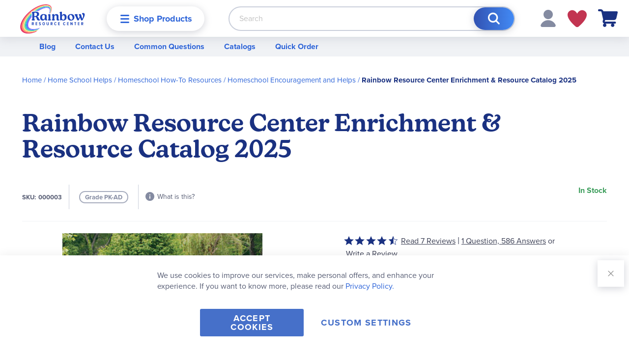

--- FILE ---
content_type: application/javascript; charset=UTF-8
request_url: https://www.rainbowresource.com/static/version1768839072/frontend/Rainbow/rainbow/en_US/Rainbow_Catalog/js/show-more.min.js
body_size: 226
content:
define(['jquery','mage/translate','jquery-ui-modules/widget'],function($,$t){'use strict';$.widget('rainbow.showMore',{options:{buttonTitle:$t('Show More')},_create:function(){this.handleResize();$(window).on('resize',function(){this.handleResize()}.bind(this));$(this.element).parent().on('click','.toggle-height',function(event){const parent=$(event.currentTarget).parent(),content=parent.find('.hidden-content, .full-height'),isHiddenContent=content.hasClass('hidden-content');content.removeClass(isHiddenContent?'hidden-content':'full-height').addClass(isHiddenContent?'full-height':'hidden-content');$(event.currentTarget).text(isHiddenContent?$t('Show Less'):this.options.buttonTitle);}.bind(this));},handleResize:function(){if($(this.element).hasClass('full-height')){return;}
const elementHeight=$(this.element).height(),contentHeight=$(this.element).find('.content').height(),parent=$(this.element).parent();if(contentHeight>elementHeight){$(this.element).addClass('hidden-content');if(!parent.find('.toggle-height').length){$(this.element).after('<button class="action button small toggle-height">'+
this.options.buttonTitle+'</button>');}}else{$(this.element).removeClass('hidden-content');parent.find('.toggle-height').remove()}}});return $.rainbow.showMore;})

--- FILE ---
content_type: image/svg+xml
request_url: https://www.rainbowresource.com/static/version1768839072/frontend/Rainbow/rainbow/en_US//images/icon-warning-round.svg
body_size: 7
content:
<svg width="20" height="20" viewBox="0 0 20 20" fill="none" xmlns="http://www.w3.org/2000/svg">
<circle cx="10" cy="10" r="10" fill="#3C83F7"/>
<rect x="8.94727" y="8.94727" width="2.10526" height="6.31579" rx="1.05263" fill="#F2F8FC"/>
<rect x="8.81567" y="5.26318" width="2.36842" height="2.36842" rx="1.18421" fill="#F2F8FC"/>
</svg>
